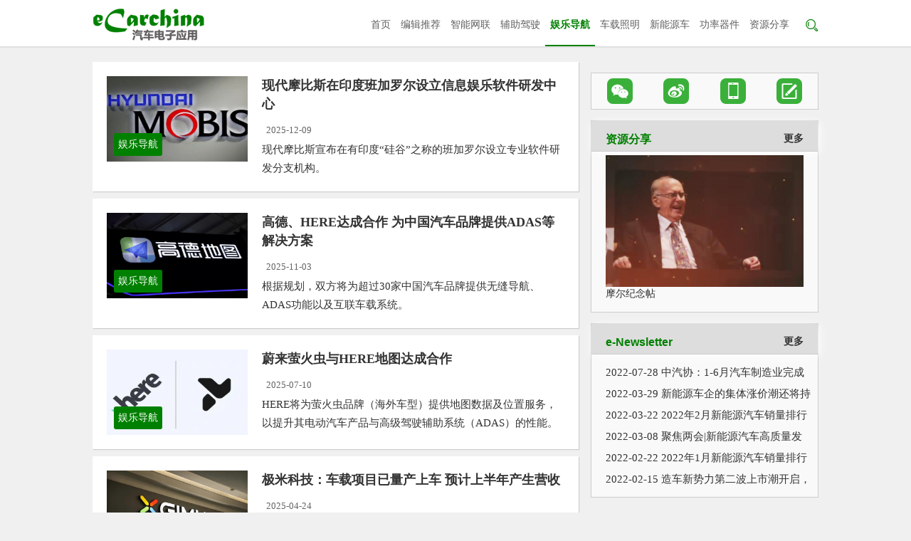

--- FILE ---
content_type: text/html
request_url: https://www.semi.org.cn/site/ecar/column/1b5332e904b2458eba48c91df8a8188f.html
body_size: 10352
content:
<!DOCTYPE html
	PUBLIC "-//W3C//DTD XHTML 1.0 Transitional//EN" "http://www.w3.org/TR/xhtml1/DTD/xhtml1-transitional.dtd">
<!DOCTYPE html>
<html lang="en">

<head>
	<meta http-equiv="content-type" content="text/html; charset=utf-8">
	<meta charset="utf-8">
	<meta http-equiv="X-UA-Compatible" content="IE=edge">
	<meta name="viewport" content="width=device-width, initial-scale=1">
	<!-- The above 3 meta tags *must* come first in the head; any other head content must come *after* these tags -->
	<meta name="description"
		content="汽车生态系统下的电子联通，让消费者在现实和信息高速公路上安全、舒适、智能驾驶，让前装车厂、主控芯片、车载电子及方案设计、汽车应用软件、互联网和车联网等产业链上下游厂商互动共赢。“互联网+”重新定义传统汽车，持续打造面向汽车信息化时代的专业化服务能力。 ">
	<meta name="author" content="汽车电子应用">
	<link rel="icon" href="https://www.semi.org.cn/site/share/ecar/img/favico.png">

	<title>汽车电子应用 - 娱乐导航</title>
	<meta name="keywords" content="编辑推荐,汽车,娱乐导航,汽车电子,主动安全,智能交通,视觉系统,车载照明,充电,电池模组,功率器件,机器人,资源分享,车联网,网联汽车,汽车电子应用">
	<!-- Bootstrap core CSS -->
	<link href="https://www.semi.org.cn/site/share/ecar/css/bootstrap.css" rel="stylesheet">
	<link href="https://www.semi.org.cn/site/share/ecar/css/main.css" rel="stylesheet">
	<link href="https://www.semi.org.cn/site/share/ecar/css/footer.css" rel="stylesheet">

	<link href="https://www.semi.org.cn/site/share/ecar/css/perfect-scrollbar.css" rel="stylesheet">
	<script src="https://www.semi.org.cn/site/share/ecar/js/jquery.min.js"></script>
	<script src="https://www.semi.org.cn/site/share/ecar/js/jquery.mousewheel.js"></script>
	<script src="https://www.semi.org.cn/site/share/ecar/js/perfect-scrollbar.js"></script>
	<script src="https://www.semi.org.cn/site/share/ecar/js/ajax12.js"></script>
	<script>var systemPath = '';</script>
	<script src="https://www.semi.org.cn/site/share/ecar/js/common.js"></script>
	<link href="https://www.semi.org.cn/site/share/ecar/css/navbar-fixed-top.css" rel="stylesheet">
	<script src="https://www.semi.org.cn/site/share/ecar/js/ie-emulation-modes-warning.js"></script>
	<script src="https://www.semi.org.cn/site/share/ecar/js/hudong.js"></script>
	<!--滑动条样式修改-->
	<script>
		jQuery(document).ready(function ($) {
			$('#tabcontent').perfectScrollbar();
		});
	</script>

</head>

<body>
	<!-- Fixed navbar -->
	<nav class="navbar navbar-inverse navbar-fixed-top">
		<div class="container">
			<div class="navbar-header">
				<button type="button" class="navbar-toggle collapsed" data-toggle="collapse" data-target="#navbar"
					aria-expanded="false" aria-controls="navbar">
					<span class="sr-only">Toggle navigation</span>
					<span class="icon-bar"></span>
					<span class="icon-bar"></span>
					<span class="icon-bar"></span>
				</button>
				<a class="navbar-brand" href="https://www.semi.org.cn/site/ecar/">
					<img src="https://www.semi.org.cn/site/share/ecar/img/logo.png" height="60px">
				</a>
			</div>
			<div id="navbar" class="navbar-collapse collapse">
				<ul class="nav navbar-nav navbar-right">
					<li><a href="https://www.semi.org.cn/site/ecar/">首页</a></li>
					<li>
						<a href="https://www.semi.org.cn/site/ecar/column/12419c6f0bfe498b9314b8dcc1f8d223.html">编辑推荐</a>
					</li>
					<li>
						<a href="https://www.semi.org.cn/site/ecar/column/cd3871ebbaef4a5f95cdedc862260cf2.html">智能网联</a>
					</li>
					<li>
						<a href="https://www.semi.org.cn/site/ecar/column/37c07674056c4e01a06a0c5ff4d26576.html">辅助驾驶</a>
					</li>
					<li class="active">
						<a href="https://www.semi.org.cn/site/ecar/column/1b5332e904b2458eba48c91df8a8188f.html">娱乐导航</a>
					</li>
					<li>
						<a href="https://www.semi.org.cn/site/ecar/column/39a927e03dec4dfaa28ce6f014b749e3.html">车载照明</a>
					</li>
					<li>
						<a href="https://www.semi.org.cn/site/ecar/column/e9b7cdea98c649f59831c8ec0ba9bb7d.html">新能源车</a>
					</li>
					<li>
						<a href="https://www.semi.org.cn/site/ecar/column/365698170cf34cd89d7a970822f29f89.html">功率器件</a>
					</li>
					<li>
						<a href="https://www.semi.org.cn/site/ecar/column/03f71a3171864527b36ff3d73baf54ad.html">资源分享</a>
					</li>
					<a class="iconc">
						<i class="iconfont">&#xe674;</i>
						<div class="search">
							<input id="s_key" type="text" name="command.query"><span class="search_f"><button
									class="btn btn-default" name="btnG" onclick="checkQ()">
									搜索
								</button></span>
						</div>
					</a>
				</ul>

			</div>
			<!--/.nav-collapse -->
			<div class="iconc1"><a href="javascript:history.go(-1);"><i class="iconfont_mobile">&#xe674;</i></a></div>
		</div>
	</nav>









	<div class="container" id="container">
		<div class="row">
			<div class="col-md-8" id="leftcc">
				<div class="article" id="article">
					<div class="list">
						<img src="https://www.semi.org.cn/site//file/2025-12/4894d2951cba45fb9d3ac6fba6666a6a@300x200.png" alt="现代摩比斯在印度班加罗尔设立信息娱乐软件研发中心" />
						<div class="harticle">
							<h2><a href="https://www.semi.org.cn/site/ecar/article/0c75e905d741458bbf8831706f4127f2.html" target="_blank" rel="bookmark">现代摩比斯在印度班加罗尔设立信息娱乐软件研发中心</a></h2>
							<div class="inputdate"> &nbsp;&nbsp;<span>2025-12-09</span>&nbsp;&nbsp;
								<span></div>

							<div class="abstract">现代摩比斯宣布在有印度“硅谷”之称的班加罗尔设立专业软件研发分支机构。</div>

							<div class="catelog">
								<a target="_blank" style="color:#fff;" href="https://www.semi.org.cn/site/ecar/column/1b5332e904b2458eba48c91df8a8188f.html">娱乐导航</a>
							</div>
						</div>
						<div class="clear"></div>
					</div>
					<div class="list">
						<img src="https://www.semi.org.cn/site//file/2025-11/c366877ee68a4725b68e2ac55d89038d@300x200.png" alt="高德、HERE达成合作 为中国汽车品牌提供ADAS等解决方案" />
						<div class="harticle">
							<h2><a href="https://www.semi.org.cn/site/ecar/article/afcf29621edb40d885e39afdff121572.html" target="_blank" rel="bookmark">高德、HERE达成合作 为中国汽车品牌提供ADAS等解决方案</a></h2>
							<div class="inputdate"> &nbsp;&nbsp;<span>2025-11-03</span>&nbsp;&nbsp;
								<span></div>

							<div class="abstract">根据规划，双方将为超过30家中国汽车品牌提供无缝导航、ADAS功能以及互联车载系统。</div>

							<div class="catelog">
								<a target="_blank" style="color:#fff;" href="https://www.semi.org.cn/site/ecar/column/1b5332e904b2458eba48c91df8a8188f.html">娱乐导航</a>
							</div>
						</div>
						<div class="clear"></div>
					</div>
					<div class="list">
						<img src="https://www.semi.org.cn/site//file/2025-07/9401a8fa3a864d32a311c1ab3f0f8f09@300x200.png" alt="蔚来萤火虫与HERE地图达成合作" />
						<div class="harticle">
							<h2><a href="https://www.semi.org.cn/site/ecar/article/1b5dbe540d264011ae90b551ea5d9118.html" target="_blank" rel="bookmark">蔚来萤火虫与HERE地图达成合作</a></h2>
							<div class="inputdate"> &nbsp;&nbsp;<span>2025-07-10</span>&nbsp;&nbsp;
								<span></div>

							<div class="abstract">HERE将为萤火虫品牌（海外车型）提供地图数据及位置服务，以提升其电动汽车产品与高级驾驶辅助系统（ADAS）的性能。</div>

							<div class="catelog">
								<a target="_blank" style="color:#fff;" href="https://www.semi.org.cn/site/ecar/column/1b5332e904b2458eba48c91df8a8188f.html">娱乐导航</a>
							</div>
						</div>
						<div class="clear"></div>
					</div>
					<div class="list">
						<img src="https://www.semi.org.cn/site//file/2025-04/7a0f9e45b8ca4f80bfc1ba792590d0e3@300x200.png" alt="极米科技：车载项目已量产上车 预计上半年产生营收" />
						<div class="harticle">
							<h2><a href="https://www.semi.org.cn/site/ecar/article/6771afa7e1af494888c95f4f6c8e3817.html" target="_blank" rel="bookmark">极米科技：车载项目已量产上车 预计上半年产生营收</a></h2>
							<div class="inputdate"> &nbsp;&nbsp;<span>2025-04-24</span>&nbsp;&nbsp;
								<span></div>

							<div class="abstract">极米科技目前已经有8个定点合作项目在推进，有几个定点是独家定点。其中大部分都会在今年上半年量产。</div>

							<div class="catelog">
								<a target="_blank" style="color:#fff;" href="https://www.semi.org.cn/site/ecar/column/1b5332e904b2458eba48c91df8a8188f.html">娱乐导航</a>
							</div>
						</div>
						<div class="clear"></div>
					</div>
					<div class="list">
						<img src="https://www.semi.org.cn/site//file/2025-04/0e70f63a94054ab2a5cbe6a2fac53024@300x200.png" alt="消息称起亚计划接入华为智能座舱" />
						<div class="harticle">
							<h2><a href="https://www.semi.org.cn/site/ecar/article/70e217b7904e4364b90e7f46698f8501.html" target="_blank" rel="bookmark">消息称起亚计划接入华为智能座舱</a></h2>
							<div class="inputdate"> &nbsp;&nbsp;<span>2025-04-02</span>&nbsp;&nbsp;
								<span></div>

							<div class="abstract">知情人士透露：“未来发布的新车或接入华为的鸿蒙座舱，并且会进行激进的本土化整改。”</div>

							<div class="catelog">
								<a target="_blank" style="color:#fff;" href="https://www.semi.org.cn/site/ecar/column/1b5332e904b2458eba48c91df8a8188f.html">娱乐导航</a>
							</div>
						</div>
						<div class="clear"></div>
					</div>
					<div class="list">
						<img src="https://www.semi.org.cn/site//file/2025-03/12dd8b6414a045698fff77c42e4fd404@300x200.png" alt="使用高度集成的处理器设计高效的汽车高端音响系统" />
						<div class="harticle">
							<h2><a href="https://www.semi.org.cn/site/ecar/article/70d20fb1bf7c420390317d646e7d8491.html" target="_blank" rel="bookmark">使用高度集成的处理器设计高效的汽车高端音响系统</a></h2>
							<div class="inputdate"> &nbsp;&nbsp;<span>2025-03-13</span>&nbsp;&nbsp;
								<span></div>

							<div class="abstract">通过考虑 DSP 软件架构、音频框架、调优工具和软件重用等因素，汽车系统工程师可以解锁先进音频器件的功能，同时管控车载系统集成复杂性。</div>

							<div class="catelog">
								<a target="_blank" style="color:#fff;" href="https://www.semi.org.cn/site/ecar/column/1b5332e904b2458eba48c91df8a8188f.html">娱乐导航</a>
							</div>
						</div>
						<div class="clear"></div>
					</div>
					<div class="list">
						<img src="https://www.semi.org.cn/site//file/2025-03/718468fdb2624bf7bcbf42a1446cf62a@300x200.png" alt="极米科技：全资子公司收到国内知名汽车主机厂第二个开发定点通知" />
						<div class="harticle">
							<h2><a href="https://www.semi.org.cn/site/ecar/article/6b9c7148629646b5ba122b067c4c08fd.html" target="_blank" rel="bookmark">极米科技：全资子公司收到国内知名汽车主机厂第二个开发定点通知</a></h2>
							<div class="inputdate"> &nbsp;&nbsp;<span>2025-03-11</span>&nbsp;&nbsp;
								<span></div>

							<div class="abstract">2024年11月，宜宾极米获得了该客户的首个定点。</div>

							<div class="catelog">
								<a target="_blank" style="color:#fff;" href="https://www.semi.org.cn/site/ecar/column/1b5332e904b2458eba48c91df8a8188f.html">娱乐导航</a>
							</div>
						</div>
						<div class="clear"></div>
					</div>
					<div class="list">
						<img src="https://www.semi.org.cn/site//file/2025-02/c8890273dc4843f198e21f6a48754531@300x200.png" alt="利用 D 类放大器 1L 调制技术缩小汽车音响系统设计尺寸" />
						<div class="harticle">
							<h2><a href="https://www.semi.org.cn/site/ecar/article/bb179132d2bf4213ac6ea1cc564287ec.html" target="_blank" rel="bookmark">利用 D 类放大器 1L 调制技术缩小汽车音响系统设计尺寸</a></h2>
							<div class="inputdate"> &nbsp;&nbsp;<span>2025-02-07</span>&nbsp;&nbsp;
								<span></div>

							<div class="abstract">德州仪器的 1L 调制技术能够帮助用户以更低的成本打造更小、更轻的设计，同时更注重汽车音响体验，不断突破设计极限。</div>

							<div class="catelog">
								<a target="_blank" style="color:#fff;" href="https://www.semi.org.cn/site/ecar/column/1b5332e904b2458eba48c91df8a8188f.html">娱乐导航</a>
							</div>
						</div>
						<div class="clear"></div>
					</div>
					<div class="list">
						<img src="https://www.semi.org.cn/site//file/2025-02/1dc3676fe9cb40509555e48b000a05c2@300x200.png" alt="重塑通勤体验：先进音频技术革新您的驾乘之旅" />
						<div class="harticle">
							<h2><a href="https://www.semi.org.cn/site/ecar/article/25e9d1b4f18c4c208116b537d3fb5108.html" target="_blank" rel="bookmark">重塑通勤体验：先进音频技术革新您的驾乘之旅</a></h2>
							<div class="inputdate"> &nbsp;&nbsp;<span>2025-02-05</span>&nbsp;&nbsp;
								<span></div>

							<div class="abstract">随着高端音响的发展以及电动汽车 (EV) 的普及，汽车音响系统设计师亟需将听觉体验提升到新的高度。</div>

							<div class="catelog">
								<a target="_blank" style="color:#fff;" href="https://www.semi.org.cn/site/ecar/column/1b5332e904b2458eba48c91df8a8188f.html">娱乐导航</a>
							</div>
						</div>
						<div class="clear"></div>
					</div>
					<div class="list">
						<img src="https://www.semi.org.cn/site//file/2025-01/3a64b95a7a534026ad03ec5f358cc2ea@300x200.png" alt="高德地图与长城汽车合作共建出行联合创新LAB" />
						<div class="harticle">
							<h2><a href="https://www.semi.org.cn/site/ecar/article/beb3f944c6e8497fbea605c80ae5d08c.html" target="_blank" rel="bookmark">高德地图与长城汽车合作共建出行联合创新LAB</a></h2>
							<div class="inputdate"> &nbsp;&nbsp;<span>2025-01-08</span>&nbsp;&nbsp;
								<span></div>

							<div class="abstract">双方共建出行联合创新LAB，旨在依托双方在出行与汽车产业的技术积淀和海量用户群，打造“用户第一”出行体验，进一步提高出行规划的精准度，提升出行效率。</div>

							<div class="catelog">
								<a target="_blank" style="color:#fff;" href="https://www.semi.org.cn/site/ecar/column/1b5332e904b2458eba48c91df8a8188f.html">娱乐导航</a>
							</div>
						</div>
						<div class="clear"></div>
					</div>
				</div>

				<style>
					/* .page-box {
						line-height: 36px;
						text-align: center;
						margin-bottom: 20px;
						display: none;
					}

					.page-box a,
					.page-box span {
						height: 36px;
						border: 1px solid #ebefff;
						display: inline-block;
						padding: 0 15px;
						margin: 0;
						color: #9b9b9b;
						font-weight: bold;
						-webkit-transition-duration: 0;
						-moz-transition-duration: 0;
						-ms-transition-duration: 0;
						-o-transition-duration: 0;
						transition-duration: 0
					}

					.page-box a:hover {
						background: #7f9db6;
						color: #fff
					}

					.page-box .current {
						display: inline-block;
						height: 36px;
						padding: 0 15px;
						background: #7f9db6;
						color: #fff
					}

					.page-box .dot {
						font-weight: bold;
						margin: 0 3px;
						color: #565656
					}

					.page-box .disable {
						cursor: not-allowed
					}

					.page-box .paddleft {
						display: inline-block;
						margin: 10px auto
					}

					.page-box .paddleft #jspage {
						width: 40px;
						margin: 0 5px;
						border: 1px solid #ccc;
						line-height: 24px
					}

					.page-box .paddleft .jspagebtn {
						width: 40px;
						height: 28px;
						line-height: 28px;
						background: #7f9db6;
						border: none;
						border-radius: 3px;
						color: #fff;
						margin: 0 5px
					}

					.page-box.page-box-orange a,
					.page-box.page-box-orange span {
						border: 1px solid #f5f5f5;
						color: #888
					}

					.page-box.page-box-orange a:hover {
						background: #f18d05;
						color: #fff
					}

					.page-box.page-box-orange .current {
						background: #f18d05;
						color: #fff
					}

					.page-box.page-box-orange .dot {
						color: #888
					}

					.page-box.page-box-orange .paddleft #jspage {
						border: 1px solid #f18d05;
						line-height: 24px
					}

					.page-box.page-box-orange .paddleft .jspagebtn {
						background: #f18d05
					} */
				</style>
				<!-- <div class="page-box">
					<div id="pages">
						<span class="disable" id="firstpage">首页</span> <span class="disable" id="prevpage">上一页</span>
						<span class="current">1</span>
						<a href="xwtt_2.html" tppabs="http://ecar.semi.org.cn/chl/xwtt_2.html">2</a>
						<a href="xwtt_3.html" tppabs="http://ecar.semi.org.cn/chl/xwtt_3.html">3</a>
						<a href="xwtt_4.html" tppabs="http://ecar.semi.org.cn/chl/xwtt_4.html">4</a>
						<a href="xwtt_5.html" tppabs="http://ecar.semi.org.cn/chl/xwtt_5.html">5</a>
						<em class="dot">...</em>

						<a href="xwtt_151.html" tppabs="http://ecar.semi.org.cn/chl/xwtt_151.html">151</a>
						<a href="xwtt_2.html" tppabs="http://ecar.semi.org.cn/chl/xwtt_2.html" class="a1"
							id="nextpage">下一页</a>
						<a href="xwtt_151.html" tppabs="http://ecar.semi.org.cn/chl/xwtt_151.html" id="lastpage">尾页</a>
					</div>

				</div>

				<div class="left_more"
					onclick="loadMorePage('indexLoading/xwtt_2.html'/*tpa=http://ecar.semi.org.cn/chl/indexLoading/xwtt_2.html*/,'leftcc','1')">
					<span id="loadingMoreSpan1">加载更多</span></div> -->

				<div>
					<div class="loading left_more" style="width: 100%;text-align: center;display: none;">
						<span>加载中，请稍后......</span> </div>
					<div class="noMore left_more" style="width: 100%;text-align: center;display: none;"><span>
							没有更多了</span>
					</div>

					<div id="pageSize" style="display: none;">10</div>
					<div id="pageNumber" style="display: none;">2</div>
					<div id="pages" style="display: none;">0</div>
					<div id="columnId" style="display: none;">1b5332e904b2458eba48c91df8a8188f</div>
					<div id="homeId" style="display: none;">semiecar</div>

				</div>

			</div>



			<!-- right container-->
			<div class="col-md-4" id="rightcc">


				<div id="pic" style="width:100%; margin-bottom:15px;cursor:pointer">
					<!-- <img src="https://www.semi.org.cn/site/share/ecar/img/ad_eletter.gif" alt="" width="100%" id="ad"
						onclick="ajax()"> -->
					<div id="tanchu_k"></div>
					<div id="mask"></div>
				</div>

				<!-- about us-->
				<div class="right-container">
					<div class="right_about">
						<li><a href="javascript:void()" class="piaofuitem">
								<i class="iconfont_about">&#xe628;</i>
								<div class="qrcode"><img src="https://www.semi.org.cn/site/share/ecar/img/weixin.jpg">
								</div>
							</a>
						</li>

						<li>
							<a href="http://weibo.com/u/1862033547" target="_blank" class="piaofuitem">
								<i class="iconfont_about">&#xe66e;</i>
							</a>
						</li>

						<li>
							<a href="javascript:void()" class="piaofuitem">
								<i class="iconfont_about">&#xe632;</i>
								<div class="qrcode">
									<img src="https://www.semi.org.cn/site/share/ecar/img/mobile.jpg.png">
								</div>
							</a>
						</li>

						<li>
							<a href="/cdn-cgi/l/email-protection#5b3e3f322f34291b283e3632383332353a7534293c"><i class="iconfont_about">&#xe613;</i></a>
						</li>
					</div>
				</div>

				<!-- AD3-->
				<div id="ggw1">

				</div>

				<!-- <div id="pic" style="width:100%; margin-bottom:20px">
					<img src="https://www.semi.org.cn/site/share/ecar/img/1(221).jpg" alt="" width="100%" id="ad">
				</div> -->

				<!--hot video-->
				<div class="right-container paddingbottom_20 hot" style="position:relative">
					<div class="htopic">
						<span class="htopicn">资源分享</span>
						<span class="htopicm"><a
								href="https://www.semi.org.cn/site/ecar/column/03f71a3171864527b36ff3d73baf54ad.html"
								target="_blank">更多</a></span>
					</div>
					<div class="ltopic" style="margin:5px 20px;" id="zyfx">


					</div>
				</div>





				<!-- hot topic-->
				<div class="right-container paddingbottom_20 hot" style="position:relative">
					<div class="htopic">
						<span class="htopicn">e-Newsletter</span>
						<span class="htopicm">
							<a href="https://www.semi.org.cn/site/share/ecar/ecarlist.htm" target="_blank">更多</a>
						</span>
					</div>
					<div class="ltopic" id="eNewsList">

					</div>
				</div>






				<!-- left-float-->
				<!-- <div id="rightfloat">
					<div class="tabbox" id="tabbox">
						<div class="tabmenu">
							<ul>
								<li onMouseOver="tabChange(this,'tabcontent')" class="cli"
									onclick="window.loaction.href='xcfb.html'/*tpa=http://ecar.semi.org.cn/chl/xcfb.html*/">
									新车发布</li>
								<li onMouseOver="tabChange(this,'tabcontent')"
									onclick="window.loaction.href='chip.html'/*tpa=http://ecar.semi.org.cn/chl/chip.html*/">
									芯品发布</li>
								<li onMouseOver="tabChange(this,'tabcontent')"
									onclick="window.loaction.href='jjfa.html'/*tpa=http://ecar.semi.org.cn/chl/jjfa.html*/">
									解决方案</li>
							</ul>
						</div>
						<div id="tabcontent">
							<ul name="tabul">
								<li><a href="../a/2020_08/40807.html"
										tppabs="http://ecar.semi.org.cn/a/2020_08/40807.html" target="_blank">
										<div class="newcar">
											<div class="newcar_pic"><img width="90" height="60"
													src="../data/2020/08/art/thumb/1596767950730_thumb201x135.jpg"
													tppabs="http://ecar.semi.org.cn/data/2020/08/art/thumb/1596767950730_thumb201x135.jpg"
													alt="日产纯电动SUV—Ariya将于2021年进入中国市场" />
											</div>
											<div class="title">日产纯电动SUV—Ariya将于2021年进入中国市场</div>
											<div class="inputdate">2020-8-7 10:37:00</div>

											<div class="clear"></div>
										</div>
									</a>
								</li>
								<li><a href="../a/2020_08/40790.html"
										tppabs="http://ecar.semi.org.cn/a/2020_08/40790.html" target="_blank">
										<div class="newcar">
											<div class="newcar_pic"><img width="90" height="60"
													src="../data/2020/08/art/thumb/1596513139711_thumb201x135.png"
													tppabs="http://ecar.semi.org.cn/data/2020/08/art/thumb/1596513139711_thumb201x135.png"
													alt="恒大汽车正式发布六款新车" />
											</div>
											<div class="title">恒大汽车正式发布六款新车</div>
											<div class="inputdate">2020-8-4 11:51:00</div>

											<div class="clear"></div>
										</div>
									</a>
								</li>
								<li><a href="../a/2020_07/40739.html"
										tppabs="http://ecar.semi.org.cn/a/2020_07/40739.html" target="_blank">
										<div class="newcar">
											<div class="newcar_pic"><img width="90" height="60"
													src="../data/2020/07/art/thumb/1595386235914_thumb201x135.png"
													tppabs="http://ecar.semi.org.cn/data/2020/07/art/thumb/1595386235914_thumb201x135.png"
													alt="雪佛兰将推全尺寸电动皮卡 续航里程超640公里" />
											</div>
											<div class="title">雪佛兰将推全尺寸电动皮卡 续航里程超640公里</div>
											<div class="inputdate">2020-7-22 10:45:00</div>

											<div class="clear"></div>
										</div>
									</a>
								</li>
								<li><a href="../a/2020_07/40686.html"
										tppabs="http://ecar.semi.org.cn/a/2020_07/40686.html" target="_blank">
										<div class="newcar">
											<div class="newcar_pic"><img width="90" height="60"
													src="../data/2020/07/art/thumb/1594607315897_thumb201x135.png"
													tppabs="http://ecar.semi.org.cn/data/2020/07/art/thumb/1594607315897_thumb201x135.png"
													alt="比亚迪汉上市 搭载刀片电池百公里加速3.9秒" />
											</div>
											<div class="title">比亚迪汉上市 搭载刀片电池百公里加速3.9秒</div>
											<div class="inputdate">2020-7-13 10:26:00</div>

											<div class="clear"></div>
										</div>
									</a>
								</li>
								<li><a href="../a/2020_06/40607.html"
										tppabs="http://ecar.semi.org.cn/a/2020_06/40607.html" target="_blank">
										<div class="newcar">
											<div class="newcar_pic"><img width="90" height="60"
													src="../data/2020/06/art/thumb/1592447495192_thumb201x135.png"
													tppabs="http://ecar.semi.org.cn/data/2020/06/art/thumb/1592447495192_thumb201x135.png"
													alt="广汽新能源5G智能纯电SUV正式上市 支持北斗厘米级定位" />
											</div>
											<div class="title">广汽新能源5G智能纯电SUV正式上市 支持北斗厘米级定位</div>
											<div class="inputdate">2020-6-18 10:28:00</div>

											<div class="clear"></div>
										</div>
									</a>
									<div class="clear" style="height:1px;"></div><a href="xcfb.html"
										tppabs="http://ecar.semi.org.cn/chl/xcfb.html">更多...</a>
								</li>

							</ul>
							<ul class="hidden">
								<li><a href="../a/2020_08/40866.html"
										tppabs="http://ecar.semi.org.cn/a/2020_08/40866.html" target="_blank">
										<div class="newcar">
											<div class="newcar_pic"><img width="90" height="60"
													src="../data/2020/08/art/thumb/1597803171309_thumb201x135.png"
													tppabs="http://ecar.semi.org.cn/data/2020/08/art/thumb/1597803171309_thumb201x135.png"
													alt="纳芯微车规级LIN总线接口传感器信号调理芯片发布" />
											</div>
											<div class="title">纳芯微车规级LIN总线接口传感器信号调理芯片发布</div>
											<div class="inputdate">2020-8-19 10:10:00</div>

											<div class="clear"></div>
										</div>
									</a>
								</li>
								<li><a href="../a/2020_08/40821.html"
										tppabs="http://ecar.semi.org.cn/a/2020_08/40821.html" target="_blank">
										<div class="newcar">
											<div class="newcar_pic"><img width="90" height="60"
													src="../data/2020/08/art/thumb/1597125035156_thumb201x135.png"
													tppabs="http://ecar.semi.org.cn/data/2020/08/art/thumb/1597125035156_thumb201x135.png"
													alt="高效节能！Silicon Mitus汽车用AVN电源管理IC亮相" />
											</div>
											<div class="title">高效节能！Silicon Mitus汽车用AVN电源管理IC亮相</div>
											<div class="inputdate">2020-8-11 13:49:00</div>

											<div class="clear"></div>
										</div>
									</a>
								</li>
								<li><a href="../a/2020_07/40737.html"
										tppabs="http://ecar.semi.org.cn/a/2020_07/40737.html" target="_blank">
										<div class="newcar">
											<div class="newcar_pic"><img width="90" height="60"
													src="../data/2020/07/art/thumb/1595312329677_thumb201x135.png"
													tppabs="http://ecar.semi.org.cn/data/2020/07/art/thumb/1595312329677_thumb201x135.png"
													alt="英飞凌推出面向电动汽车电池管理系统的新型感测和平衡IC" />
											</div>
											<div class="title">英飞凌推出面向电动汽车电池管理系统的新型感测和平衡IC</div>
											<div class="inputdate">2020-7-21 14:08:00</div>

											<div class="clear"></div>
										</div>
									</a>
								</li>
								<li><a href="../a/2020_06/40617.html"
										tppabs="http://ecar.semi.org.cn/a/2020_06/40617.html" target="_blank">
										<div class="newcar">
											<div class="newcar_pic"><img width="90" height="60"
													src="../data/2020/06/art/thumb/1592793442799_thumb201x135.png"
													tppabs="http://ecar.semi.org.cn/data/2020/06/art/thumb/1592793442799_thumb201x135.png"
													alt="Melexis 推出汽车级 3D 霍尔效应传感器 IC" />
											</div>
											<div class="title">Melexis 推出汽车级 3D 霍尔效应传感器 IC</div>
											<div class="inputdate">2020-6-22 10:21:00</div>

											<div class="clear"></div>
										</div>
									</a>
								</li>
								<li><a href="../a/2020_06/40597.html"
										tppabs="http://ecar.semi.org.cn/a/2020_06/40597.html" target="_blank">
										<div class="newcar">
											<div class="newcar_pic"><img width="90" height="60"
													src="../data/2020/06/art/thumb/1592276328790_thumb201x135.png"
													tppabs="http://ecar.semi.org.cn/data/2020/06/art/thumb/1592276328790_thumb201x135.png"
													alt="黑芝麻智能科技发布智能驾驶感知系列芯片“华山二号”" />
											</div>
											<div class="title">黑芝麻智能科技发布智能驾驶感知系列芯片“华山二号”</div>
											<div class="inputdate">2020-6-16 10:28:00</div>

											<div class="clear"></div>
										</div>
									</a>
									<div class="clear" style="height:1px;"></div><a href="chip.html"
										tppabs="http://ecar.semi.org.cn/chl/chip.html">更多...</a>
								</li>


							</ul>
							<ul class="hidden">

								<li><a target="_blank" href="../a/2020_08/40856.html"
										tppabs="http://ecar.semi.org.cn/a/2020_08/40856.html">
										<div class="solve"><img width="312"
												src="../data/2020/08/art/thumb/1597718170051_thumb670x330.png"
												tppabs="http://ecar.semi.org.cn/data/2020/08/art/thumb/1597718170051_thumb670x330.png"
												alt="安装率近100%、2亿+的汽车ETC基础资源，如何撑起智慧交通与智慧城市的想象？" />
											<div class="solve_title"><span
													class="titlesolve">安装率近100%、2亿+的汽车ETC基础资源，如何撑起智慧交通与智慧城市的想象？</span><br /><span
													class="solve_abstract"><br />当前，智慧交通已成为数字基建的重要组成部分，ETC网络已经成为支撑数字化时代交通运营管理的一个重要数字基础设施。ADI可提供的软硬件解决方案，将助力合作伙伴大大缩短产品研发时间并加速其推广上市。</span>
											</div>
										</div>
									</a>
								</li>
								<li><a target="_blank" href="../a/2020_08/40854.html"
										tppabs="http://ecar.semi.org.cn/a/2020_08/40854.html">
										<div class="solve"><img width="312"
												src="../data/2020/08/art/thumb/1597716568287_thumb670x330.png"
												tppabs="http://ecar.semi.org.cn/data/2020/08/art/thumb/1597716568287_thumb670x330.png"
												alt="Dialog作为瑞萨汽车平台优选电源解决方案供应商，进一步扩展双方合作" />
											<div class="solve_title"><span
													class="titlesolve">Dialog作为瑞萨汽车平台优选电源解决方案供应商，进一步扩展双方合作</span><br /><span
													class="solve_abstract"><br />8月18日，Dialog半导体公司今天宣布，将进一步扩展其与先进半导体解决方案领先供应商瑞萨电子的合作，为瑞萨R-Car
													M3和R-Car E3汽车计算平台提供电源管理IC（PMIC）解决方案。</span>
											</div>
										</div>
									</a>
								</li>
								<li><a target="_blank" href="../a/2020_08/40833.html"
										tppabs="http://ecar.semi.org.cn/a/2020_08/40833.html">
										<div class="solve"><img width="312"
												src="../data/2020/08/art/thumb/1597220897606_thumb670x330.png"
												tppabs="http://ecar.semi.org.cn/data/2020/08/art/thumb/1597220897606_thumb670x330.png"
												alt="新USB-C功率传输方案有效加速行业普及" />
											<div class="solve_title"><span
													class="titlesolve">新USB-C功率传输方案有效加速行业普及</span><br /><span
													class="solve_abstract"><br />Maxim Integrated Products
													今日宣布推出MAX77958 USB-C PD控制器和MAX77962
													28W升/降压充电器，帮助设计者克服USB-C功率传输(PD)设计挑战。</span>
											</div>
										</div>
									</a>
									<div class="clear" style="height:1px;"></div><a href="jjfa.html"
										tppabs="http://ecar.semi.org.cn/chl/jjfa.html">更多...</a>
								</li>

							</ul>
						</div>

						<div id="pic" style="margin-top:20px">
							<a href="http://pv.semi.org.cn/eguide/index.html" target="_blank"><img
									src="https://www.semi.org.cn/site/share/ecar/img/PV.gif" width="100%"
									border="0"></a>

						</div>

					</div>
				</div> -->
			</div>


		</div>

	</div>
	<div id="footer">
		<div class="introductoin container-fluid">
			<div class="container">
				<div class="col-md-3">
					<img src="https://www.semi.org.cn/site/share/ecar/img/ecarchina.png" alt="logo"
						class="img-responsive">
					<div class="footer_links" style="display:none;">
						<span class="footer_link"><a href="#" target="_blank">联系我们</a></span><span
							class="footer_link"><a href="#" target="_blank">广告合作</a></span><span class="footer_link"><a
								href="#" target="_blank">友情链接</a></span>
					</div>
					<div class="footer_mail"><a href="/cdn-cgi/l/email-protection#01646568756e734172646c686269686f602f6e7366"><span class="__cf_email__" data-cfemail="9df8f9f4e9f2efddeef8f0f4fef5f4f3fcb3f2effa">[email&#160;protected]</span></a></div>
				</div>
				<div class="col-md-1">
					<div class="fg"><img src="https://www.semi.org.cn/site/share/ecar/img/fg.jpg" /></div>
				</div>
				<div class="col-md-5">
					<span
						class="footer_about">汽车生态系统下的电子联通，让消费者在现实和信息高速公路上安全、舒适、智能驾驶，让前装车厂、主控芯片、车载电子及方案设计、汽车应用软件、互联网和车联网等产业链上下游厂商互动共赢。“互联网+”重新定义传统汽车，持续打造面向汽车信息化时代的专业化服务能力。
					</span>
				</div>
				<div class="col-md-1">
					<div class="fg"><img src="https://www.semi.org.cn/site/share/ecar/img/fg.jpg" /></div>
				</div>
				<div class="col-md-2">
					<div class="wechat"><img src="https://www.semi.org.cn/site/share/ecar/img/weixin.jpg"
							class="img-responsive">
						<span class="follow">扫描关注微信公众号</span>
					</div>

				</div>
			</div>
		</div>

		<div class="container-fluid copyright">
			<div class="container">
				<div class="col-md-12">
					<span class="copyright_f">© 2011-2015 汽车电子应用 | <a href="https://beian.miit.gov.cn"
						target="_blank">沪ICP备06022522号</a> <a href="https://china.semi.org.cn/article/267"
						target="_blank">隐私政策</a></span>
					<span class="copyright_map">
						<a href="https://www.semi.org.cn/site/share/ecar/SEMI_China_Media_Kits.pdf"
							target="_blank">广告合作</a>
					</span>
				</div>
			</div>
		</div>
	</div>

	<div id="totop" onClick="javascript:totop()">
		<i class="iconfont_totop">&#xe63e;</i>
	</div>


	<!-- Placed at the end of the document so the pages load faster -->
	<script data-cfasync="false" src="/cdn-cgi/scripts/5c5dd728/cloudflare-static/email-decode.min.js"></script><script src="https://www.semi.org.cn/site/share/ecar/js/jquery.js"></script>
	<script src="https://www.semi.org.cn/site/share/ecar/js/bootstrap.js"></script>
	<!-- IE10 viewport hack for Surface/desktop Windows 8 bug -->
	<script src="https://www.semi.org.cn/site/share/ecar/js/ie10-viewport-bug-workaround.js"></script>

	<script type="text/javascript">

		//滚动条到页面底部加载更多案例 
		$(window).scroll(function (e) {

			// var scrollTop = $(this).scrollTop();    //滚动条距离顶部的高度
			// var scrollHeight = $(document).height();   //当前页面的总高度
			// var clientHeight = $(this).height();    //当前可视的页面高度

			var e = e || window.event;
			// 为了兼容谷歌和火狐 document.body.scrollTop是谷歌上的
			/* 滚动条的垂直位置 */
			var scrolltop = document.documentElement.scrollTop || document.body.scrollTop;
			/* 整个页面的正文高度 */
			var scrollHeight = document.documentElement.scrollHeight || document.body.scrollHeight;
			/* 可见区域高度 */
			var clientHeight = document.documentElement.clientHeight || document.body.clientHeight;

			//scrollHeight === (scrolltop+clientHeight)   scrollTop + clientHeight >= scrollHeight
			// console.log("top:"+scrollTop+",doc:"+scrollHeight+",client:"+clientHeight);
			if (scrollHeight <= (scrolltop + clientHeight+80)) {   //距离顶部+当前高度 >=文档总高度 即代表滑动到底部 
				//滚动条到达底部
				if ($(".loading").is(":hidden")) {
					$(".loading").show();
					if ($(".noMore").not(":hidden")) {
						$(".noMore").hide();
					}
					ajax_function();
				}
			} else if (scrolltop <= 0) {
				//滚动条到达顶部
				// alert('滚动条到达顶部')
				//滚动条距离顶部的高度小于等于0 TODO
			}
		});
		function ajax_function() {

			var size = $("#pageSize").html();
			var current = $("#pageNumber").html();
			var pages = $("#pages").html();
			var id = $("#columnId").html();

			$.get(
				"https://www.semi.org.cn/site/web/api/ja/article/listPage/html",
				{ "current": current, "size": size, "columnId": id, "flag": "1" },
				function (data) {
					$(".loading").hide();
					if (data.code = 200) {
						var array = data.data.records;
						$("#pageSize").html(data.data.size);
						$("#pageNumber").html(data.data.current + 1);
						if (array.length == 0) {
							$(".noMore").show();
							return;
						}
						for (let index = 0; index < array.length; index++) {
							const element = array[index];

							var imageUrl = element.imgUrl;

							if (imageUrl == null || imageUrl == 'null') {

								imageUrl = 'https://www.semi.org.cn/site/share/ecar/img/default';

							}


							var dev =
								'<div class="list">  <img src="' + imageUrl + '@300x200.png" alt="' + element.title + '" />' +
								'<div class="harticle"> <h2><a href="' + element.url + '" target="_blank" rel="bookmark">' + element.title + '</a></h2>' +
								'<div class="inputdate"> &nbsp;&nbsp;<span>' + element.publishtime + '</span> &nbsp;&nbsp; <span>' + element.author + '</span> </div>' +
								'<div class="abstract">' + element.description + '</div>' +
								'<div class="catelog"><a target="_blank" style="color:#fff;" href="' + element.columnUrl + '">' + element.columnName + '</a></div>' +
								'</div> <div class="clear"></div> </div>';
							$("#article").append(dev);
						}


					}

				}
			);
		}

		ajax_news_function();
		ajax_zyfx_function();


		ajax_gg_function();
		function ajax_gg_function() {

			$.get(
				"https://www.semi.org.cn/site/web/api/ja/advertisement/location/getAdvertisement",
				{ "homeId": 'semiecar', "pageType": '2' },
				function (data) {

					if (data.code = 200) {
						var array1 = data.data[0];

						$("#ggw1").html("");
						for (let index = 0; index < array1.length; index++) {
							const element1 = array1[index];
							var div1 = '<a target="_blank"  href="' + element1.url + '"> <img src="' + element1.thumbnailFile.fileUrl + '" width="853" height="86" style=" margin-bottom: 18px; " alt="" /></a>';
							$("#ggw1").append(div1);
						}



					}

				}
			);
		}
	</script>
	<script
		type="text/javascript">document.write(unescape("%3Cspan id='cnzz_stat_icon_30010020'%3E%3C/span%3E%3Cscript src='https://w.cnzz.com/c.php%3Fid%3D30010020' type='text/javascript'%3E%3C/script%3E"));</script>

</body>
<script>
	var _hmt = _hmt || [];
	(function() {
	  var hm = document.createElement("script");
	  hm.src = "https://hm.baidu.com/hm.js?3e7d6fe96b802855cfdd090cdcf75904";
	  var s = document.getElementsByTagName("script")[0]; 
	  s.parentNode.insertBefore(hm, s);
	})();
	</script>
	
</html>

--- FILE ---
content_type: text/css
request_url: https://www.semi.org.cn/site/share/ecar/css/main.css
body_size: 3436
content:
@font-face {font-family: 'iconfont';
    src: url('../icon/iconfont.eot'); /* IE9*/
    src: url('../icon/iconfont.eot?#iefix') format('embedded-opentype'), /* IE6-IE8 */
    url('../icon/iconfont.woff') format('woff'), /* chrome、firefox */
    url('../icon/iconfont.ttf') format('truetype'), /* chrome、firefox、opera、Safari, Android, iOS 4.2+*/
    url('../icon/iconfont.svg#iconfont') format('svg'); /* iOS 4.1- */
}
.iconfont{
    font-family:"iconfont" !important;
    font-size:19px;font-style:normal;
    -webkit-font-smoothing: antialiased;
    -webkit-text-stroke-width: 0.2px;
    -moz-osx-font-smoothing: grayscale;
    color:#008000;    
}

.iconfont_mobile{
    font-family:"iconfont" !important;
    font-size:29px;font-style:normal;
    -webkit-font-smoothing: antialiased;
    -webkit-text-stroke-width: 0.2px;
    -moz-osx-font-smoothing: grayscale;
    color:#008000;    
}

.iconfont_about{
    font-family:"iconfont" !important;
    font-size:24px;font-style:normal;
    -webkit-font-smoothing: antialiased;
    -webkit-text-stroke-width: 0.2px;
    -moz-osx-font-smoothing: grayscale;
    color:#fff;
    background-color: #3ab03a;
    border-radius: 8px;
    padding:6px;
}

.iconfont_totop{
    font-family:"iconfont" !important;
    font-size:25px;font-style:normal;
    -webkit-font-smoothing: antialiased;
    -webkit-text-stroke-width: 0.2px;
    -moz-osx-font-smoothing: grayscale;
    color:#aaa;
}

.iconfont_about:hover{
    background-color: #008000;
}

.clear{
    clear: both;
}


.banner{
    display: block;   
    border: 1px solid #ccc; 
    margin-bottom: 10px;
    background-color: #fff;
}

.banner:hover h2{
    color:#008000;
    -webkit-transition: all .2s ease 0s;
    -moz-transition: all .2s ease 0s;
    -ms-transition: all .2s ease 0s;
    -o-transition: all .2s ease 0s;
    -moz-transition: all .2s ease 0s;
}

.banner:hover .tag{
    color:#008000;
    -webkit-transition: all .2s ease 0s;
    -moz-transition: all .2s ease 0s;
    -ms-transition: all .2s ease 0s;
    -o-transition: all .2s ease 0s;
    -moz-transition: all .2s ease 0s;
}

.banner h2{
    font-size: 22px;
    font-family: '΢���ź�';
    font-weight: 600;
    padding:0px 10px 0px 20px;
}
      .banner .abstract{
        font-size: 15px;
        padding:0px 10px 10px 20px;
        font-family: '΢���ź�';
        color:#555;
      }
      .banner img{
        width: 100%;  
        max-height:300px;      
        overflow: hidden;     
      }

      .banner .inputdate{
        font-size: 12px;
        color:#333;
        padding:10px 10px 10px 20px;
      }

      .banner .source{
        font-size:13px;
        font-family: '΢���ź�';
        padding-right:10px;
      }
      .banner .date{
        color:#6a6a69;
        font-size:11px;
        font-family: '΢���ź�';
        padding-right:10px;
      }
      .banner .tag{
        color:#000;
        font-weight: 800;
        font-size:13px;
        font-family: ΢���ź�';
      }
      .list h2{
        padding-top: 0px;
      }

      .article{
        width:100%;
        display: block;   
        margin-bottom: 20px;
      }
      .article .list{       
        box-shadow:1px 1px 1px #CCC; 
        margin-bottom: 10px;
        background-color: #fff;
      }
      
      .article .list:hover{
        border-left:3px solid #008000;
      }

      .article img{
        width:238px;
        height:160px;
        overflow: hidden;
        float: left;
        display: inline;
        padding:20px 20px 20px 20px;
      }

      @media (max-width:520px){
        .article img{
          width:130px;
          height:130px;
          overflow: hidden;
          float: left;
          padding:20px 20px 20px 20px;
        }
        .catelog{
          
          background-color: #008000;
          filter:alpha(opacity=80);
          opacity: 0.8;
          color:#fff;
          padding:6px;
          border-radius: 3px;
          display: none;
        }
      }

      .harticle{
        padding:20px 20px 20px 20px;
        position: relative;
      }
.harticle h2{
    font-size: 18px;
    font-weight: 600;
    padding-top: 0px;
    margin-top:0px;
    line-height: 26px;
}

      .harticle h2 a{
        -webkit-transition: all .2s ease .2s;
        -moz-transition: all .2s ease .2s;
        -ms-transition: all .2s ease .2s;
        -o-transition: all .2s ease .2s;
        transition: all .2s ease .2s;
      }

.harticle h2 a:hover{
    -webkit-transition: all .2s ease .2s;
    -moz-transition: all .2s ease .2s;
    -ms-transition: all .2s ease .2s;
    -o-transition: all .2s ease .2s;
    transition: all .2s ease .2s;
}
      .harticle .inputdate{
        padding:5px 0;
        font-size: 13px;
        color:#636363;
        
      }
      .harticle .abstract{
        font-size:15px;
        height:52px;
        line-height: 26px;
        overflow: hidden;
      }
      .harticle .catelog{
        position:absolute;
        background-color: #008000;
        filter:alpha(opacity=100);
        opacity: 1;
        color:#fff;
        padding:6px;
        border-radius: 3px;
        top:100px;
        left:30px;
      }

      .harticle .catelog:hover{
        filter:alpha(opacity=100);
        opacity: 1;
        color:#fff;
        padding:6px;
        border-radius: 0px;        
      }

      .right-container{
        border: 1px solid #ccc;      
        margin-bottom:15px;
        background-color: #F9F9F9;
      }

      .right-container:hover{
        background-color: #FFF;
      }

.paddingbottom_20{
    padding-bottom: 10px;
}
.right_about{
      width:100%;
      height:50px;
      z-index: 2;
      
}
.right_about li{
      position: relative;
      float: left;
      width:25%;
      list-style: none;
      line-height: 50px;
      text-align: center;
}

    .right_about a{
      text-decoration: none;
    }

    .right_about .qrcode img{
      position: absolute;
      float: left;
      opacity:0;
      filter:opacity(alpha = 0);
      z-index: 20;
      left:0px;
      top:52px;
      
      
      -webkit-transform: scale(0.01);
      -moz-transform: scale(0.01);
      -ms-transform: scale(0.01);
      -o-transform: scale(0.01);
      transform: scale(0.01);
      
      -webkit-transform-origin:50% 0%;
      -moz-transform-origin:50% 0%;
      -ms-transform-origin:50% 0%;
      -o-transform-origin:50% 0%;
      transform-origin:50% 0%; 

      -webkit-transition:0.5s all; 
      -moz-transition:0.5s all; 
      -ms-transition:0.5s all; 
      -o-transition:0.5s all; 
      -moz-transition:0.5s all;     
    }

    .piaofuitem:hover .qrcode img{
      filter:opacity(alpha = 1);      
      opacity:1;

      -webkit-transform: scale(1);
      -moz-transform: scale(1);
      -ms-transform: scale(1);
      -o-transform: scale(1);
      transform: scale(1);

      -webkit-transition:0.5s all;
      -moz-transition:0.5s all;
      -ms-transition:0.5s all;
      -o-transition:0.5s all;
      transition:0.5s all;
    }

   
    .htopic{
      padding: 15px 20px 5px 20px;
      font-size: 16px;
      font-family: Arial,'΢���ź�';
      font-weight:700;	
      border-bottom:1px solid #cccccc;
      box-shadow:2px 2px 12px #ffffff;
      background-color:#dddddd;
    }

    .htopicn{
      color:#008000;
    }

    .htopicm{
      float: right;
      font-size: 16px;
      color: #aaa;
      font-family: '΢���ź�';
      font-size: 14px;

    }
    .ltopic{
      margin-top:10px;
    }
    .ltopic li{
      
      font-size: 15px;
      line-height: 30px;
      height:30px;     
      margin: 0px 10px 0px 20px;
      list-style: none;
      overflow: hidden;
    }
    .ltopic li:last-child{
      border-bottom: 0px dotted #bbb;
    }

    .iconc{
      float: right;
      margin-top:18px;
    }


.left_more{
    width:100%;
    height:30px;
    display: block;
    background-color: #8ce58c;
    border-radius: 2px;
    text-align: center;
    margin-bottom: 20px;
    cursor: pointer;

    -webkit-transition:1s background-color; 
    -moz-transition:1s background-color; 
    -ms-transition:1s background-color; 
    -o-transition:1s background-color; 
    -moz-transition:1s background-color; 
}
.left_more span{
    font-family: '΢���ź�';
    font-size:15px;
    line-height:30px;
    color:#fff;
}

.left_more:hover{
    background-color: #008000;
    -webkit-transition:1s background-color; 
    -moz-transition:1s background-color; 
    -ms-transition:1s background-color; 
    -o-transition:1s background-color; 
    -moz-transition:1s background-color; 
}

#totop{
    position: fixed;
    bottom: 40px;
    display: none;
    
}
#totop:hover .iconfont_totop{
    cursor: pointer;
    color:#008000;
    -webkit-transition:all,1s;
    -moz-transition:all,1s;
    -ms-transition:all,1s;
    -o-transition:all,1s;
    transition:all,1s;
}

@media (min-width:1200px){
    #leftcc{
	padding-right:2px;
    }
}










@media (max-width:768px){
	.iconc, .totop{
		display: none;
	}
    .iconc1{
        color:red;
        position: absolute;
        top:13px;
        right:70px;
    }
}

@media (min-width:768px){
    .iconc1{
        display: none;
    }
}

.iconc{
	padding:4px 15px 11px 15px;
	color:#008000;
	position: relative;
}

.iconc:hover{
	text-decoration: none;
}


.tabbox {margin-bottom:20px; z-index:10;}
.tabmenu {width:100%;height:40px;background-color: ##F4F4F4;}
.tabmenu ul {margin:0;padding:0;list-style-type: none;}
.tabmenu li { 
    text-align:center; 
    float:left; 
    display:block; 
    width:33.33%; 
    height:40px; 
    overflow:hidden; 
    background-color: #F4F4F4; 
    line-height:40px; 
    border:1px solid  #CCC;
    display:inline; 
    font-size:15px;
    color:#333;
}

.newcar{
    width:100%;
}

.newcar_pic{
    width:40%;
    float:left;
    margin-right:10px;
    overflow: hidden;
}

.tabmenu .cli {text-align:center;
    float:left;
    display:block;
    width:33.33%;
    height:40px;
    overflow:hidden;
    background-color: #fff;
    line-height:40px;
    border-right:#ccc 1px solid;
    border-bottom:#fff 1px solid;
    display:inline;
    font-size:15px; 
    cursor:pointer;
    color:#008000;
}
#tabcontent {
    width:100%;
    background-color:#fff;
    border-bottom:1px solid  #CCC;
    border-left:1px solid  #CCC;
    border-right:1px solid  #CCC;
    box-shadow: 0px 1px 2px rgba(0, 0, 0, 0.05);
    overflow: hidden;
    position:relative;
}
#tabcontent ul {
    margin:0;
    padding:0px;
    list-style-type: none;
    
}
#tabcontent li {
    padding:15px;
    font-size: 14px;
    border-bottom:1px dotted #bbb;
}

#tabcontent li .title{
    font-size: 15px;
    color:#333;
    height:60px;
    line-height:20px;
    overflow: hidden;
    padding:0px;
    margin:0px;
}

#tabcontent li .inputdate{
    font-size: 13px;
    color:#9d9d9d;
    margin-top:2px;
    padding:0px;
    margin:0px;
}

#tabcontent li:hover {
    background-color: #eee;
}

#tabcontent .title:hover{
    color:#000;
}

#tabcontent li img{
    width:100%;
    
}
#tabcontent .hidden {
    display:none;
}

#tabcontent li:last-child{
    border-bottom:0px dotted #bbb;
}
.solve{
    position: relative;
}
.solve_title{
    height:28px;
    line-height: 20px;
    background-color:#008000;
    color:#fff;
    width:100%;
    position: absolute;
    bottom:0;
    overflow: hidden;
    padding-left: 10px;
    padding-right:10px;
    padding-top:5px;
    opacity: 1;
    filter:opacity(alpha=1);
    -webkit-transition:all,1s;
    -moz-transition:all,1s;
    -ms-transition:all,1s;
    -o-transition:all,1s;
    transition:all,1s;
}

.solve:hover .solve_title{    
    height: 100%;
    opacity: 0.9;
    filter:opacity(alpha=90);
    bottom:0;
    padding: 10px;
    -webkit-transition:all,1s;
    -moz-transition:all,1s;
    -ms-transition:all,1s;
    -o-transition:all,1s;
    transition:all,1s;
    line-height: 20px;
}

.solve:hover .titlesolve{
    font-size: 15px;
    font-weight: 600;
    -webkit-transition:all,1s;
    -moz-transition:all,1s;
    -ms-transition:all,1s;
    -o-transition:all,1s;
    transition:all,1s;
}
.titlesolve a{
  color:#ffffff;
}
.titlesolve a:hover{
  color:#ffffff;
}

.solve:hover .solve_abstract{
    font-size: 13px;
    color:yellow;
    line-height: 16px;
    -webkit-transition:all,1s;
    -moz-transition:all,1s;
    -ms-transition:all,1s;
    -o-transition:all,1s;
    transition:all,1s;
}

.search{
    position:absolute;
    margin-top: 2px;
    width: 236px;
    padding:5px 10px;
    background-color:#008000;
    z-index: 30;
    
    margin-left: -196px;
    opacity: 0;
    filter:alpha(opacity=0);
    -webkit-transition:all,1s;
    -moz-transition:all,1s;
    -ms-transition:all,1s;
    -o-transition:all,1s;
    transition:all,1s;

    -webkit-transition-delay: 3s;
    -moz-transition-delay:2s;
    -ms-transition-delay: 2s;
    -o-transition-delay: 2s;
    transition-delay: 2s;

    -webkit-transform: scale(0.01);
    -moz-transform: scale(0.01);
    -ms-transform: scale(0.01);
    -o-transform: scale(0.01);
    transform: scale(0.01);
      
    -webkit-transform-origin:100% 0%;
    -moz-transform-origin:100% 0%;
    -ms-transform-origin:100% 0%;
    -o-transform-origin:100% 0%;
    transform-origin:100% 0%;  
}

.search_f{
    margin-left: 6px;
    color:#fff;
}

.iconc:hover .search{
    opacity: 0.8;
    filter:alpha(opacity=80);
    -webkit-transition:all,1s;
    -moz-transition:all,1s;
    -ms-transition:all,1s;
    -o-transition:all,1s;
    transition:all,1s;

    -webkit-transform: scale(1);
    -moz-transform: scale(1);
    -ms-transform: scale(1);
    -o-transform: scale(1);
    transform: scale(1);    
}
img{max-width:100%;height:auto;}

.page-box{line-height:36px;text-align:center;margin-bottom: 20px;}.page-box a,.page-box span{height:36px;border:1px solid #ebefff;display:inline-block;padding:0 15px;margin:0;color:#9b9b9b;font-weight:bold;-webkit-transition-duration:0;-moz-transition-duration:0;-ms-transition-duration:0;-o-transition-duration:0;transition-duration:0}.page-box a:hover{background:#7f9db6;color:#fff}.page-box .current{display:inline-block;height:36px;padding:0 15px;background:#7f9db6;color:#fff}.page-box .dot{font-weight:bold;margin:0 3px;color:#565656}.page-box .disable{cursor:not-allowed}.page-box .paddleft{display:inline-block;margin:10px auto}.page-box .paddleft #jspage{width:40px;margin:0 5px;border:1px solid #ccc;line-height:24px}.page-box .paddleft .jspagebtn{width:40px;height:28px;line-height:28px;background:#7f9db6;border:none;border-radius:3px;color:#fff;margin:0 5px}.page-box.page-box-orange a,.page-box.page-box-orange span{border:1px solid #f5f5f5;color:#888}.page-box.page-box-orange a:hover{background:#f18d05;color:#fff}.page-box.page-box-orange .current{background:#f18d05;color:#fff}.page-box.page-box-orange .dot{color:#888}.page-box.page-box-orange .paddleft #jspage{border:1px solid #f18d05;line-height:24px}.page-box.page-box-orange .paddleft .jspagebtn{background:#f18d05}
.page-box a {background-color: #fff;}





.video{
  background-color: #FFFFFF;
  width: 32%;
  display: block;
  margin-right: 1%;
  margin-bottom:10px;
  float: left;
  border: 2px solid #FFFFFF;

  -webkit-transition:all, .2s;
  -moz-transition:all,.2s;
  -ms-transition:all,.2s;
  -o-transition:all,.2s;
  transition:all,.2s;

}
.video_1{
  background-color: #FFFFFF;
  position: relative;
  width: 65%;
  height:346px; 
  display: block;
  margin-right: 1%;
  margin-bottom:10px;
  float: left;
  border: 2px solid #FFFFFF;

  -webkit-transition:all, .2s;
  -moz-transition:all,.2s;
  -ms-transition:all,.2s;
  -o-transition:all,.2s;
  transition:all,.2s;
}
.video_1 img{
  width: 100%;
  border: 1px solid #FFFFFF;
  height:100%;
  overflow: hidden;
}
.video_title{
  position: absolute;
  border-top:0;
  border-left: 1px solid #FFFFFF;
  border-right: 1px solid #FFFFFF;
  background:rgba(0,0,0,0.85);
  color: #ffffff;
  width: 100%;
  bottom:1px;
  padding:2px 10px;
  left:0px;
}
.video_title h2{font-size:20px;font-weight:600;font-family:arial;margin-top:10px}
.video_title p{font-size:12px}  
.video img{
  width: 100%;
  border: 1px solid #FFFFFF;
}
.video p{
  font-size: 13px;
  font-family: '΢���ź�';
  margin: 8px 10px;
  height:60px;overflow:hidden;
  line-height:20px; 
}
.video h2{
  font-size: 16px;
  font-family: '΢���ź�';
  margin: 14px 10px;
  font-weight: 600;
  line-height:20px;height:30px;overflow��hidden;
}
.video:hover img{
  opacity: 0.6;
  filter:alpha(opacity=60);
  -webkit-transition:all, .2s;
  -moz-transition:all,.2s;
  -ms-transition:all,.2s;
  -o-transition:all,.2s;
  transition:all,.2s;
}
.video:hover{
  border: 2px solid #DDDDDD;
  -webkit-transition:all, .2s;
  -moz-transition:all,.2s;
  -ms-transition:all,.2s;
  -o-transition:all,.2s;
  transition:all,.2s;
}
.video:hover h2{
  color:#008000;
  -webkit-transition:all, .2s;
  -moz-transition:all,.2s;
  -ms-transition:all,.2s;
  -o-transition:all,.2s;
  transition:all,.2s;
}
.video_1:hover{
  border: 2px solid #DDDDDD;
  box-shadow: 2px 2px 11px #CCCCCC;
  -webkit-transition:all, .2s;
  -moz-transition:all,.2s;
  -ms-transition:all,.2s;
  -o-transition:all,.2s;
  transition:all,.2s;
}
.video_1:hover img{
  opacity: 0.6;
  filter:alpha(opacity=60);
  -webkit-transition:all, .2s;
  -moz-transition:all,.2s;
  -ms-transition:all,.2s;
  -o-transition:all,.2s;
  transition:all,.2s;

}
.video_1:hover h2{
  color:#FFFFFF;
  font-weight: 600;
  -webkit-transition:all, .2s;
  -moz-transition:all,.2s;
  -ms-transition:all,.2s;
  -o-transition:all,.2s;
  transition:all,.2s;
}

@media (max-width:991px){
	.video_1{
		width:97%;
		height:auto;		
	}
}
@media (max-width:600px){
	.video{
		width:100%;
				
	}
	.video_1{
		width:100%;
		height:auto;		
	}
}
.piaofuitem{
	cursor:pointer;
}

.ajax_form{
    		width:280px;
    		font-size: 14px;
    		z-index:4000;
    	}
    	.ajax_form h2{
    		font-weight: 600;
    		padding:0px;
    		margin:0 auto;
    		font-size: 15px;
    		line-height:25px;
    	}
    	.ajax_form .form_content{
    		width:300px;
    		margin-top: 10px;
    	}
    	.form_content .form_title{
    		padding:0px 3px;
    		float: left;
    		line-height: 30px;
    		font-family: 600px;
    		width:80px;
    	}
    	.ajax_form input{
			padding:3px;
			float: left;
			width:180px;
			height:25px;
			line-height:20px;
    	}
    	.ajax_form input[type=button]{
    		width:60px;
    		height:30px;
		line-height:20px;
		padding:0px;
    	}
    	.tanchu{
    		width:320px;
    		background-color: #eeeeee;
    		padding:20px;
    		position: fixed;
		left:50%;
		margin-left:-160px;
		z-index:4000;
		top:50%;
		margin-top:-150px;
		box-shadow:2px 2px 6px #555555;
    	}
	#mask{
		background-color:#000000;
		position:fixed;
		opacity:0.9;
		filter:alpha(opacity=90);
		top:0;
		left:0;

	}
    	.close{
    		position: absolute;
    		top:10px;
    		right:10px;
            	cursor: pointer;
		
    	}
    	.clear{
    		clear: both;
    	}



--- FILE ---
content_type: text/css
request_url: https://www.semi.org.cn/site/share/ecar/css/footer.css
body_size: 294
content:
#footer{
	margin-top: 20px;
}

.introductoin{
	background-color: #383838;
	display: block;	
	padding-top:40px;
	padding-bottom: 10px;
}

.footer_mail{
	color:#fff;
	padding:10px 10px 15px 0px;
}

.footer_mail a{
	color:#bbb;
	text-decoration: none;
}

.footer_link a{
	color:#bbb;
	text-decoration: none;
}

.footer_mail a:hover{
	color:#fff;
}

.footer_link a:hover{
	color:#fff;
}

.footer_link {
	font-family: '微软雅黑';
	float: left;
	padding:10px 5px 3px 0px;
	color:#bbb;
}

.footer_link:after{
	border-right: 1px solid #fff;
	padding-left: 8px;
	content:"";
}

.footer_link:last-child:after{
	border-right: 0px;
	padding-left: 0px;
	content:"";
}

@media(max-width: 970px){
	.fg, .wechat, .copyright_map{
		display: none;
	}
	
}

.footer_about{
	font-family: '微软雅黑';
	color:#fff;
	font-size:14px;
	line-height: 30px;

}

.copyright{
	
	background-color: #1d1d1d;
	height:40px;
	line-height: 40px;
}

.copyright_f{
	font-family: '微软雅黑';
	margin-left: -15px;
	color:#fff;
	font-size:12px;
	
}

.copyright_f a{
	color:#fff;
}

.copyright_f a:hover{
	color: #008000;
	text-decoration: none;
}



.copyright_map a{
	font-family: '微软雅黑';
	float: right;
	color:#aaa;
}

.copyright_map a:hover{
	color:#fff;
	text-decoration: none;
}

.fg img{
	padding-left: 20px;
}

.follow{
	color:#fff;
	margin-top: 5px;
}

.wechat{
	text-align: center;
	margin-top:10px;
}
.wechat img{
	max-width: 120px;
	margin: 0 auto;
}

--- FILE ---
content_type: text/css
request_url: https://www.semi.org.cn/site/share/ecar/css/navbar-fixed-top.css
body_size: -20
content:
body {
  padding-top: 0px;
  background-color:#F0F0F0;
  font-family: '微软雅黑';

  	SCROLLBAR-ARROW-COLOR:#FFFFFF;
	SCROLLBAR-FACE-COLOR:#FFFFFF;
	SCROLLBAR-DARKSHADOW-COLOR:#FFFFFF;
	SCROLLBAR-HIGHLIGHT-COLOR:#FFFFFF;
	SCROLLBAR-3DLIGHT-COLOR:#FFFFFF;
	SCROLLBAR-SHADOW-COLOR:#FFFFFF;
	SCROLLBAR-TRACK-COLOR:#CCCCCC;
}
a{
	color:#333;
	text-decoration: none;
}
a:hover{
	color:#008000;
	text-decoration: none;
}


--- FILE ---
content_type: application/javascript
request_url: https://www.semi.org.cn/site/share/ecar/js/common.js
body_size: 536
content:
function checkQ() {
  var v = $('#s_key').val();
  if (v == "" || v == null) {
    alert("请输入搜索关键字");
    document.getElementById("s_key").focus();
  } else {
    window.open("https://www.semi.org.cn/site/share/ecar/searchArticles.htm?keyword=" + v);
  }
}



$(function () {
  if (  $("#s_key").length > 0) {
    
    $("#s_key").keydown(function (e) {
        if (e.keyCode == 13) {
          var v = $('#s_key').val();
          if (v == "" || v == null) {
            alert("请输入搜索关键字");
            document.getElementById("s_key").focus();
          } else {
            window.open("https://www.semi.org.cn/site/share/ecar/searchArticles.htm?keyword=" + v);
          }
        }
    });
}
});



function ajax_news_function() {

  var parm = {};
  parm.current = 1;
  parm.size = 6;
  parm.type = '2';
  parm.stts = '1';
  $.get(
    "https://www.semi.org.cn/site/web/api/push/listPage",
    parm,
    function (data) {
      if (data.code == 200) {

        var array = data.data.records;

        $("#eNewsList").html("");

        for (let index = 0; index < array.length; index++) {
          const element = array[index];


          var dev = '<li><a target="_blank" href="' + element.url + '" title="' + element.name + '">' + element.code + ' ' + element.name + '</a></li>';

          $("#eNewsList").append(dev);
        }


      }

    }
  );
}



function ajax_zyfx_function() {

  var parm = {};
  parm.current = 1;
  parm.size = 1;
  parm.columnId = '03f71a3171864527b36ff3d73baf54ad';
  $.get(
    "https://www.semi.org.cn/site/web/api/ja/article/listPage/html",
    parm,
    function (data) {
      if (data.code == 200) {

        var array = data.data.records;

        $("#zyfx").html("");

        for (let index = 0; index < array.length; index++) {
          const element = array[index];


          var dev = '<a href="' + element.url + '"> <img style="width: 100%"  src="' + element.imgUrl + '@300x200.png">  </a> <div style="width:100%;color:#008000;">' +
            '<a href="' + element.url + '" target="_blank">' + element.title + '</a> </div>';

          $("#zyfx").append(dev);
        }


      }

    }
  );
}

--- FILE ---
content_type: application/javascript
request_url: https://www.semi.org.cn/site/share/ecar/js/ajax12.js
body_size: 1142
content:
var xmlHttpReg = null;
function ajax() {	
	//先声明一个异步请求对象
	//var url="/ecar/widgets/form_table/table.html";
	var random = Math.random();
	var url="/site/share/ecar/table.html?"+random;
    	          
        if (window.ActiveXObject) {//如果是IE
			xmlHttpReg = new ActiveXObject("Microsoft.XMLHTTP");
		} else if (window.XMLHttpRequest) {
            xmlHttpReg = new XMLHttpRequest(); //实例化一个xmlHttpReg
        }
		//如果实例化成功,就调用open()方法,就开始准备向服务器发送请求
        if (xmlHttpReg != null) {
            xmlHttpReg.open("get", url, true);
            xmlHttpReg.send(null);
            xmlHttpReg.onreadystatechange = doResult; //设置回调函数
	}					
}

function doResult() {          	
            if (xmlHttpReg.readyState == 4) {//4代表执行完成          
                if (xmlHttpReg.status == 200) {//200代表执行成功
                    //将xmlHttpReg.responseText的值赋给ID为resText的元素
                    document.getElementById("tanchu_k").innerHTML = xmlHttpReg.responseText;               
                    document.getElementById("tanchu_k").style.display = "block";
		       		document.getElementById("mask").style.display = "block";
		    		document.getElementById("mask").style.width = "100%";
		    		document.getElementById("mask").style.height = "100%";
		    		document.getElementById("mask").style.zIndex = "2000";	    
                }
            }       
}

function dingyue() {	
	//if(validateEmail() &&validateusername() &&  validatephone() && validatecity() && validatecompany()){
	if(validateEmail()  &&validateusername()&&  validatephone()&& validatecompany()){
		var usernames_ = document.getElementById('usernames').value;
		var email_ = document.getElementById('email').value;
		var phone_ = document.getElementById('phone').value;
		var company_ = document.getElementById('company').value;		
		//先声明一个异步请求对象
		//var url="/ecar/eletter/dingyueAjax.action";
		var url="/eletter/dingyueAjax.action";
	              
	        if (window.ActiveXObject) {//如果是IE
				xmlHttpReg = new ActiveXObject("Microsoft.XMLHTTP");
			} else if (window.XMLHttpRequest) {
	            xmlHttpReg = new XMLHttpRequest(); //实例化一个xmlHttpReg
	        }
			//如果实例化成功,就调用open()方法,就开始准备向服务器发送请求
	        if (xmlHttpReg != null) {
	            xmlHttpReg.open("post", url, true);
	            xmlHttpReg.setRequestHeader("Content-Type", "application/x-www-form-urlencoded");
	            xmlHttpReg.send("pt=1&btn=1&usernames="+usernames_+"&email="+email_+"&phone="+phone_+"&company="+company_);
	            xmlHttpReg.onreadystatechange = doResult2; //设置回调函数
			}	
	}
}

function doResult2() {//alert();           	
	            if (xmlHttpReg.readyState == 4) {//4代表执行完成          
	                if (xmlHttpReg.status == 200) {//200代表执行成功
	                    //将xmlHttpReg.responseText的值赋给ID为resText的元素
	                	//alert();
	                	document.getElementById("ajaxResult").innerHTML = xmlHttpReg.responseText; 
	                	
	                }
	            }        
				
}

function closed(){
    document.getElementById("tanchu_k").style.display = "none";
	document.getElementById("mask").style.display = "none";
}

function ptui_trim(a) {
	return a.replace(/(^\s*)|(\s*$)/g, "");
}

function validateusername(){
	var usernames_ = document.getElementById('usernames').value;
	if(usernames_=='' || ptui_trim(usernames_)==''){
		alert("请输入你的姓名");
		return false;
	}else{
		return true;		
	}
}

function validateEmail(){
	var email_ = document.getElementById('email').value;
	if(email_=='' || ptui_trim(email_)==''){
		alert("请输入邮箱地址");
		return false;
	}else{
		if (!email_.match(/^([a-zA-Z0-9]|[._])+@([a-zA-Z0-9_-])+(\.[a-zA-Z0-9_-])+/)){
			alert("请输入正确的邮箱地址");
			return false;
		}else{
			
			return true;
		}
	}
}

function validatephone(){
	var phone_ = document.getElementById('phone').value;
	if(phone_=='' || ptui_trim(phone_)==''){
		alert("请输入电话号码");
		return false;
	}else{
		return true;		
	}
}

function validatecompany(){
	var company_ = document.getElementById('company').value;
	if(company_=='' || ptui_trim(company_)==''){
		alert("请输入公司地址");
		return false;
	}else{
			return true;
		
	}
}

--- FILE ---
content_type: application/javascript
request_url: https://www.semi.org.cn/site/share/ecar/js/hudong.js
body_size: 593
content:
window.onload = function (){
  changeDiv();  
}

window.onresize=function(){
  changeDiv();
}

window.onscroll = function (){ 
  changeDiv();
}

function changeDiv(){
  var oFix = document.getElementById('tabbox');
    var pic = document.getElementById('ad');
    var tabcontent = document.getElementById("tabcontent");
    var mkaer = document.getElementById("rightfloat");
    var zhengwen = document.getElementById('container');

    var leftcc = document.getElementById("leftcc");
    var rightcc = document.getElementById("rightcc");

    var leftcch = leftcc.offsetHeight; 

    var picwidth = pic.width;
    var zhengwenwidth = zhengwen.offsetWidth;

    var winwidth = document.documentElement.clientWidth || document.body.clientWidth;
    var winheight = document.documentElement.clientHeight || document.body.clientHeight;  
    var vtop = document.documentElement.scrollTop || document.body.scrollTop;
    var theight = document.documentElement.scrollHeight || document.body.scrollHeight

    var vheight = theight - vtop - winheight;


        if(vtop >= 1400){
          if(winwidth > 992){
            if(vheight > 279){
              tabcontent.style.height = (winheight - 200) + 'px' ;
              mkaer.style.position = 'fixed';
              mkaer.style.marginTop = '0px';
              mkaer.style.top = '0px';      
              mkaer.style.width = picwidth+'px';
              mkaer.style.bottom = 'auto';
              rightcc.style.height = 'auto';
            }else{
              tabcontent.style.height = (winheight - 200) + 'px' ;
              mkaer.style.position = 'absolute';
              mkaer.style.marginTop = 'auto';
              mkaer.style.top = 'auto'; 
              mkaer.style.width = picwidth+'px';
              mkaer.style.bottom = '0px';
              rightcc.style.height = leftcch + 'px';
              
            }
          }
          else{
            tabcontent.style.height = '700px';
            mkaer.style.position = 'relative';
            mkaer.style.width = picwidth+'px';
            rightcc.style.height = 'auto';
          }  
        }else{
          mkaer.style.position = 'relative';
          mkaer.style.marginTop = '0px';
          mkaer.style.top = '0px'; 
          mkaer.style.width = picwidth+'px';
          rightcc.style.height = 'auto';
          tabcontent.style.height = (winheight - 200) + 'px' ; 
        }  

        var totop = document.getElementById('totop');
        totop.style.right = (winwidth - zhengwenwidth) / 2 - 30 + 'px';
        
        if(vtop >= 20){
          totop.style.display = 'block';
        }else{
          totop.style.display = 'none';
        }
}

function tabChange(obj,id)
{
 var arrayli = obj.parentNode.getElementsByTagName("li"); //获取li数组
 var arrayul = document.getElementById(id).getElementsByTagName("ul"); //获取ul数组
 for(i=0;i<arrayul.length;i++)
 {
  if(obj==arrayli[i])
  {
   arrayli[i].className = "cli";
   arrayul[i].className = "";
  }
  else
  {
   arrayli[i].className = "";
   arrayul[i].className = "hidden";
  }
 }
}

function totop(){
    var totop = document.body.scrollTop || document.documentElement.scrollTop;
    if (totop > 0){
    window.scrollBy(0,-100);
    scrolldelay = setTimeout('totop()',0.01);   
    }
    
  }

